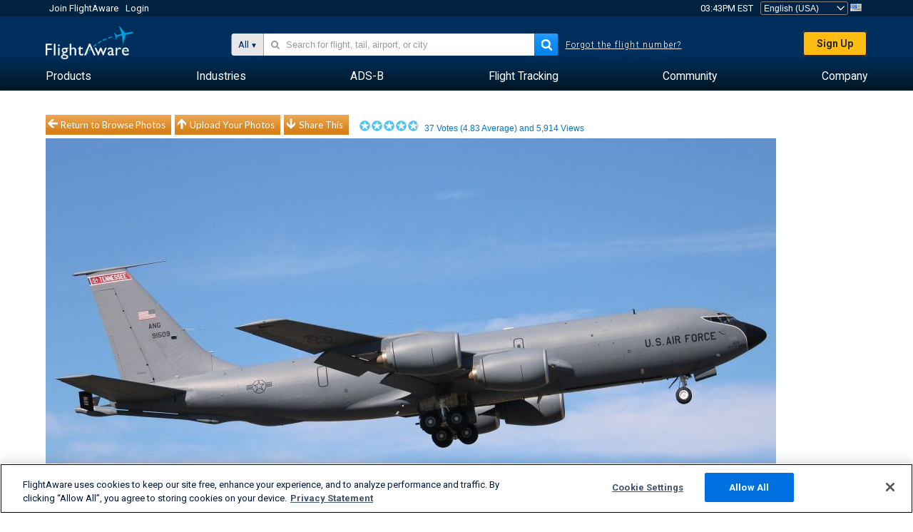

--- FILE ---
content_type: text/plain;charset=UTF-8
request_url: https://c.pub.network/v2/c
body_size: -265
content:
a35ec1dc-fc11-403a-bf1b-3b5cffe18d53

--- FILE ---
content_type: text/plain;charset=UTF-8
request_url: https://c.pub.network/v2/c
body_size: -113
content:
f7e31ef6-7e53-4b8d-8ca5-04d38b21eea4

--- FILE ---
content_type: application/javascript; charset=utf-8
request_url: https://fundingchoicesmessages.google.com/f/AGSKWxXy4wo-ntqC1wmdU9eHL8YSHoho7nnUNQ0ANx2FtPE0S5bfUoxYvDwJQFv6sx7WhpEELeRnMfJtXPej0Ln0B5MaxzzgksCgIxN9iWrcBusL6G1Nf-m7HsdBiBUowh3XYBquxx7crpXeT5_Ha7erZN0soR2UMsT38OUb9TYacySJHqpJd0UcCiwKiUHX/_/ept_in.php?/post-ad-_ad_head./ad_leader_.show_ad_
body_size: -1290
content:
window['4a0c899e-fef6-41e1-a3d7-3140197ffbe9'] = true;

--- FILE ---
content_type: application/javascript; charset=utf-8
request_url: https://fundingchoicesmessages.google.com/f/AGSKWxU0g0eBPa5xSG671Mcyt2uRsWPWYMW-U-0Lmcw-yEibW6L9bKbFdIv0I820CDKG3IC48IwQ_HlFNxWEohsd8aTWU5hlTkY35J-Du7HD63ejJb2P0ZT3p4sM-xr-Aeh1jt5w8GQGFA==?fccs=W251bGwsbnVsbCxudWxsLG51bGwsbnVsbCxudWxsLFsxNzY5MDI4MjIyLDIxMzAwMDAwMF0sbnVsbCxudWxsLG51bGwsW251bGwsWzcsNl0sbnVsbCxudWxsLG51bGwsbnVsbCxudWxsLG51bGwsbnVsbCxudWxsLG51bGwsMV0sImh0dHBzOi8vd3d3LmZsaWdodGF3YXJlLmNvbS9waG90b3Mvdmlldy8xNDYxMzQzMS0zYzg1YjIyYTZmZjc0ZjNjMGZjNDRkMWU2OWFlMWNlNDAwMWNkNDc1L2FpcnBvcnQvS1RZUyUyNTJmc29ydCUyNTJmdm90ZXMvcGFnZS8xL3NpemUvdmdhIixudWxsLFtbOCwiOW9FQlItNW1xcW8iXSxbOSwiZW4tVVMiXSxbMTYsIlsxLDEsMV0iXSxbMTksIjIiXSxbMTcsIlswXSJdLFsyNCwiIl0sWzI5LCJmYWxzZSJdXV0
body_size: 117
content:
if (typeof __googlefc.fcKernelManager.run === 'function') {"use strict";this.default_ContributorServingResponseClientJs=this.default_ContributorServingResponseClientJs||{};(function(_){var window=this;
try{
var qp=function(a){this.A=_.t(a)};_.u(qp,_.J);var rp=function(a){this.A=_.t(a)};_.u(rp,_.J);rp.prototype.getWhitelistStatus=function(){return _.F(this,2)};var sp=function(a){this.A=_.t(a)};_.u(sp,_.J);var tp=_.ed(sp),up=function(a,b,c){this.B=a;this.j=_.A(b,qp,1);this.l=_.A(b,_.Pk,3);this.F=_.A(b,rp,4);a=this.B.location.hostname;this.D=_.Fg(this.j,2)&&_.O(this.j,2)!==""?_.O(this.j,2):a;a=new _.Qg(_.Qk(this.l));this.C=new _.dh(_.q.document,this.D,a);this.console=null;this.o=new _.mp(this.B,c,a)};
up.prototype.run=function(){if(_.O(this.j,3)){var a=this.C,b=_.O(this.j,3),c=_.fh(a),d=new _.Wg;b=_.hg(d,1,b);c=_.C(c,1,b);_.jh(a,c)}else _.gh(this.C,"FCNEC");_.op(this.o,_.A(this.l,_.De,1),this.l.getDefaultConsentRevocationText(),this.l.getDefaultConsentRevocationCloseText(),this.l.getDefaultConsentRevocationAttestationText(),this.D);_.pp(this.o,_.F(this.F,1),this.F.getWhitelistStatus());var e;a=(e=this.B.googlefc)==null?void 0:e.__executeManualDeployment;a!==void 0&&typeof a==="function"&&_.To(this.o.G,
"manualDeploymentApi")};var vp=function(){};vp.prototype.run=function(a,b,c){var d;return _.v(function(e){d=tp(b);(new up(a,d,c)).run();return e.return({})})};_.Tk(7,new vp);
}catch(e){_._DumpException(e)}
}).call(this,this.default_ContributorServingResponseClientJs);
// Google Inc.

//# sourceURL=/_/mss/boq-content-ads-contributor/_/js/k=boq-content-ads-contributor.ContributorServingResponseClientJs.en_US.9oEBR-5mqqo.es5.O/d=1/exm=ad_blocking_detection_executable,kernel_loader,loader_js_executable/ed=1/rs=AJlcJMwtVrnwsvCgvFVyuqXAo8GMo9641A/m=cookie_refresh_executable
__googlefc.fcKernelManager.run('\x5b\x5b\x5b7,\x22\x5b\x5bnull,\\\x22flightaware.com\\\x22,\\\x22AKsRol8kiuC9u3DtQhSPRLuKGZxlQ1mMzdVe_wlUEGS-hGhMNCfH0kX4H2huuOls_GWpGIsVT4vn3nXYnOm1wgcp3gvhuuUrGvpnsYAm6P8C1rAanEBexuAPD96G4XVm3jx8-9Xa2x3vNCHF-DaEjzEgQU-nQ6fecQ\\\\u003d\\\\u003d\\\x22\x5d,null,\x5b\x5bnull,null,null,\\\x22https:\/\/fundingchoicesmessages.google.com\/f\/AGSKWxUhdFaLuHPZKdRqAUNyhNgOKlISLV5zBe9OLSypX0bu9RfuXCGoN9ZQhOQLfP5V0urJ7e99GoLMBfDjlL-9yy9Y_SCZ-QRjpLNEIOx0Lk_vmOfNOqj9qtD_3Cnmx_mpIjrCwOkxrA\\\\u003d\\\\u003d\\\x22\x5d,null,null,\x5bnull,null,null,\\\x22https:\/\/fundingchoicesmessages.google.com\/el\/AGSKWxUAD-E1MZVoPwxammfgY3n4qso9cIyYx6HJGIE9fWMXXCfxw-Hz_qB4WjKmhMEijPvSAxqJbFYaT1j35wQfaTTE1AEphNYwKlaVPRGCG0Aa3GY6wPyD0Dd61xkRHuLcGBvO_tLx8A\\\\u003d\\\\u003d\\\x22\x5d,null,\x5bnull,\x5b7,6\x5d,null,null,null,null,null,null,null,null,null,1\x5d\x5d,\x5b3,1\x5d\x5d\x22\x5d\x5d,\x5bnull,null,null,\x22https:\/\/fundingchoicesmessages.google.com\/f\/AGSKWxUYbsQg6Yx3_5FWIS7IaMsuZj_BA4jRy-hNL59C2hZfKECpwa97MTFy-QUreafwYV4cNQqlQmOS6hNVhFkfkcgp8icvM6tng7skPKYKc7tFHW-yFXbTbUAi6m40BWS0tjSGMLtl_w\\u003d\\u003d\x22\x5d\x5d');}